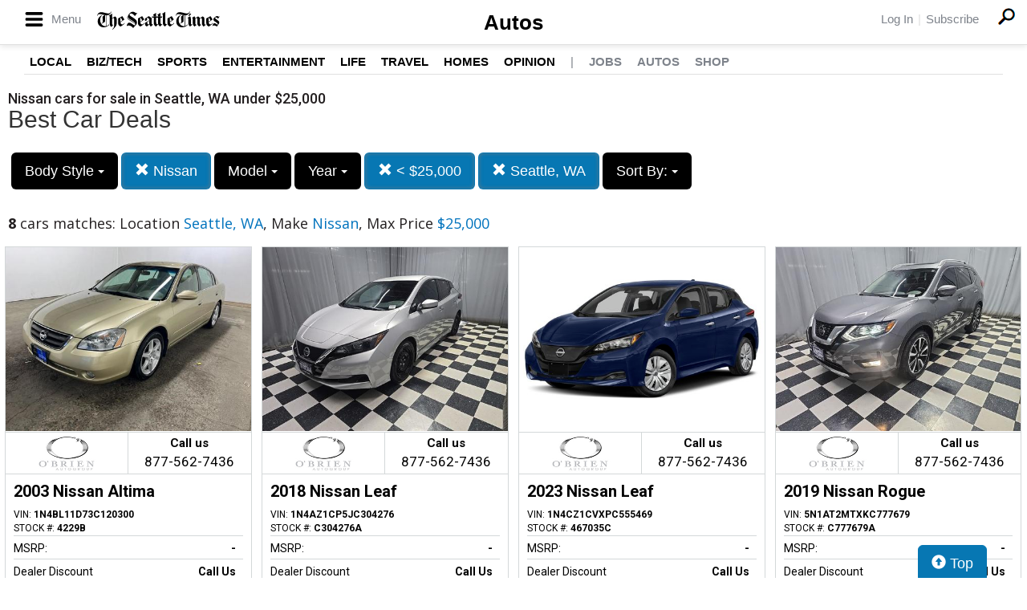

--- FILE ---
content_type: text/html; charset=UTF-8
request_url: https://autos.seattletimes.com/search?location=Seattle%2C+WA&sf_make=Nissan&max_price=25000
body_size: 9601
content:
<!doctype html>
<html lang="en">
<head>
<meta http-equiv="Content-Type" content="text/html; charset=utf-8" />
<title>Nissan cars for sale in Seattle, WA under $25,000</title>
<meta name="description" content="Schedule Your Test Drive Today! Location Seattle, WA,  Make Nissan,  Max Price $25,000">
<meta name="viewport" content="width=device-width, initial-scale=1, maximum-scale=5, user-scalable=yes">
<meta name="format-detection" content="telephone=yes">


<script src="https://ajax.googleapis.com/ajax/libs/jquery/3.5.1/jquery.min.js"></script>


<!-- Latest compiled and minified CSS -->
<link rel="stylesheet" href="https://stackpath.bootstrapcdn.com/bootstrap/3.4.1/css/bootstrap.min.css" integrity="sha384-HSMxcRTRxnN+Bdg0JdbxYKrThecOKuH5zCYotlSAcp1+c8xmyTe9GYg1l9a69psu" crossorigin="anonymous"   media="all">



<!-- Latest compiled and minified JavaScript -->
<script src="https://stackpath.bootstrapcdn.com/bootstrap/3.4.1/js/bootstrap.min.js" integrity="sha384-aJ21OjlMXNL5UyIl/XNwTMqvzeRMZH2w8c5cRVpzpU8Y5bApTppSuUkhZXN0VxHd" crossorigin="anonymous" async></script>

<link href="https://fonts.googleapis.com/css?family=Nunito:800|Open+Sans:500,600,700,800,800i,normal|Roboto:300,400,700,900" rel="stylesheet"  media="all"> 
	<link href='https://fonts.googleapis.com/css?family=Roboto:400,300,100,500,700,900' rel='stylesheet' type='text/css'>
	<link href='https://fonts.googleapis.com/css?family=Open Sans:400,600,700,800' rel='stylesheet' type='text/css'>
	
<!--
<link href="layout.css" rel="stylesheet"> 
--->



<link type='text/css' rel='stylesheet' href='/custom/seattletimes/icomoon/style.css?v=1584'>
<link type='text/css' rel='stylesheet' href='/custom/seattletimes/seattletimes.css?v=1584'>


<link rel="stylesheet" type="text/css" href="/fledit/get/website/31.css?minify=1&webp=1&56232" media="all">
<script type="text/javascript">


var et_url = 'https://analytics-prd.aws.wehaa.net/api/v1/trackings';
var trk_domain = "autos.seattletimes.com";
var trk_source = "website";
var trk_group = "default";

function et_send(data){
    var xhr = new XMLHttpRequest();
    //xhr.withCredentials = true;
    xhr.addEventListener("readystatechange", function () {
      if (this.readyState === this.DONE) {
        //console.log(this.responseText);
      }
    });
    xhr.open("POST", et_url);
    xhr.setRequestHeader("content-type", "application/json");
    xhr.setRequestHeader("x-tenant", 'ua-103608810-1');
    //xhr.setRequestHeader("auth", et_token);
    xhr.setRequestHeader("x-cat", 'dealers');
    xhr.send(data);

}



</script>


<script type="text/javascript">
    /*begin elastic tracking*/
    var data_send = {         trk_group: trk_group    };
    var tracking_data = JSON.stringify({ "action": "pageview", "category": 'search',  "value": 1, "domain": trk_domain, "source": trk_source, "label": data_send });
    et_send(tracking_data);
    /*end elastic tracking*/
</script>
</head>

<body class="search-grid-container">

	<a class="skip-to-content-link" href="#nav_bar">skip to content</a>
<header class="global-header standard" style="margin-bottom: 0px;">
	<div class="global-header-top">
		<div class="wrapper">
			<div class="main-nav">
				<div class="main-nav-header">
					<a class="menu-button" href="#" alt="Menu">
						<i class="icon-menu"></i>
						<span class="menu-label">Menu</span>
					</a>
					<a href="http://www.seattletimes.com" class="header-wordmark" title="The Seattle Times" alt="Seattle News"></a>
				</div>
				<nav class="popup main-nav-body">
					<div class="main-nav-header highlighted">
						<a class="menu-button" href="#">
							<i class="icon-x"></i>
						</a>
						<a href="http://www.seattletimes.com" class="header-wordmark white" title="The Seattle Times" alt="Seattle News"></a>
					</div>
					<div class="main-nav-container" style="max-height: 938px;">
						<ul id="menu-hamburger-accordion-menu" class="nav-accordion desktop configured">
							<li id="menu-item-9817233" class="menu-item menu-item-type-taxonomy menu-item-object-section menu-item-has-children menu-item-9817233" data-sub-menu-height="266">
								<a href="http://www.seattletimes.com/seattle-news/">Local News</a><span class="sub-menu-toggle"></span>
								<ul class="sub-menu">
									<li id="menu-item-9817255" class="menu-item menu-item-type-taxonomy menu-item-object-section menu-item-9817255"><a href="http://www.seattletimes.com/seattle-news/transportation/">Transportation</a></li>
									<li id="menu-item-9818656" class="menu-item menu-item-type-taxonomy menu-item-object-section menu-item-9818656"><a href="http://www.seattletimes.com/seattle-news/crime/">Crime</a></li>
									<li id="menu-item-9817246" class="menu-item menu-item-type-taxonomy menu-item-object-section menu-item-9817246"><a href="http://www.seattletimes.com/seattle-news/politics/">Local Politics</a></li>
									<li id="menu-item-9818658" class="menu-item menu-item-type-taxonomy menu-item-object-section menu-item-9818658"><a href="http://www.seattletimes.com/seattle-news/education/">Education</a></li>
									<li id="menu-item-9818657" class="menu-item menu-item-type-taxonomy menu-item-object-section menu-item-9818657"><a href="http://www.seattletimes.com/seattle-news/eastside/">Eastside</a></li>
									<li id="menu-item-9818659" class="menu-item menu-item-type-taxonomy menu-item-object-section menu-item-9818659"><a href="http://www.seattletimes.com/seattle-news/health/">Health</a></li>
									<li id="menu-item-9876206" class="menu-item menu-item-type-taxonomy menu-item-object-section menu-item-9876206"><a href="http://www.seattletimes.com/seattle-news/data/">Data</a></li>
									<li id="menu-item-9876218" class="menu-item menu-item-type-taxonomy menu-item-object-section menu-item-9876218"><a href="http://www.seattletimes.com/seattle-news/northwest/">Northwest</a></li>
									<li id="menu-item-9876219" class="menu-item menu-item-type-taxonomy menu-item-object-section menu-item-9876219"><a href="http://www.seattletimes.com/seattle-news/times-watchdog/">Times Watchdog</a></li>
								</ul>
							</li>
							<li id="menu-item-9817234" class="menu-item menu-item-type-taxonomy menu-item-object-section menu-item-has-children menu-item-9817234" data-sub-menu-height="150">
								<a href="http://www.seattletimes.com/business/">Business & Tech</a><span class="sub-menu-toggle"></span>
								<ul class="sub-menu">
									<li id="menu-item-9818664" class="menu-item menu-item-type-taxonomy menu-item-object-section menu-item-9818664"><a href="http://www.seattletimes.com/business/boeing-aerospace/">Boeing & Aerospace</a></li>
									<li id="menu-item-9876204" class="menu-item menu-item-type-taxonomy menu-item-object-section menu-item-9876204"><a href="http://www.seattletimes.com/business/amazon/">Amazon</a></li>
									<li id="menu-item-9818666" class="menu-item menu-item-type-taxonomy menu-item-object-section menu-item-9818666"><a href="http://www.seattletimes.com/business/microsoft/">Microsoft</a></li>
									<li id="menu-item-9818662" class="menu-item menu-item-type-taxonomy menu-item-object-section menu-item-9818662"><a href="http://www.seattletimes.com/business/technology/">Technology</a></li>
									<li id="menu-item-9818665" class="menu-item menu-item-type-taxonomy menu-item-object-section menu-item-9818665"><a href="http://www.seattletimes.com/business/economy/">Economy</a></li>
								</ul>
							</li>
							<li id="menu-item-9817235" class="menu-item menu-item-type-taxonomy menu-item-object-section menu-item-has-children menu-item-9817235" data-sub-menu-height="92">
								<a href="http://www.seattletimes.com/nation-world/">Nation & World</a><span class="sub-menu-toggle"></span>
								<ul class="sub-menu">
									<li id="menu-item-9876207" class="menu-item menu-item-type-taxonomy menu-item-object-section menu-item-9876207"><a href="http://www.seattletimes.com/nation-world/nation-politics/">Nation & World Politics</a></li>
									<li id="menu-item-9876208" class="menu-item menu-item-type-taxonomy menu-item-object-section menu-item-9876208"><a href="http://www.seattletimes.com/nation-world/oddities/">Oddities</a></li>
									<li id="menu-item-9893341" class="menu-item menu-item-type-custom menu-item-object-custom menu-item-9893341"><a href="http://www.seattletimes.com/tag/photos-of-the-day/">Photos of the Day</a></li>
								</ul>
							</li>
							<li id="menu-item-9817237" class="menu-item menu-item-type-taxonomy menu-item-object-section menu-item-has-children menu-item-9817237" data-sub-menu-height="266">
								<a href="http://www.seattletimes.com/sports/">Sports</a><span class="sub-menu-toggle"></span>
								<ul class="sub-menu">
									<li id="menu-item-9817253" class="menu-item menu-item-type-taxonomy menu-item-object-section menu-item-9817253"><a href="http://www.seattletimes.com/sports/seahawks/">Seahawks</a></li>
									<li id="menu-item-9817251" class="menu-item menu-item-type-taxonomy menu-item-object-section menu-item-9817251"><a href="http://www.seattletimes.com/sports/uw-huskies/">Huskies</a></li>
									<li id="menu-item-9817250" class="menu-item menu-item-type-taxonomy menu-item-object-section menu-item-9817250"><a href="http://www.seattletimes.com/sports/wsu-cougars/">Cougars</a></li>
									<li id="menu-item-9817252" class="menu-item menu-item-type-taxonomy menu-item-object-section menu-item-9817252"><a href="http://www.seattletimes.com/sports/mariners/">Mariners</a></li>
									<li id="menu-item-9817254" class="menu-item menu-item-type-taxonomy menu-item-object-section menu-item-9817254"><a href="http://www.seattletimes.com/sports/sounders/">Sounders</a></li>
									<li id="menu-item-9817279" class="menu-item menu-item-type-taxonomy menu-item-object-section menu-item-9817279"><a href="http://www.seattletimes.com/sports/storm/">Storm</a></li>
									<li id="menu-item-9817280" class="menu-item menu-item-type-taxonomy menu-item-object-section menu-item-9817280"><a href="http://www.seattletimes.com/sports/high-school/">High School Sports</a></li>
									<li id="menu-item-9921458" class="menu-item menu-item-type-custom menu-item-object-custom menu-item-9921458"><a href="http://forums.seattletimes.com/forums/?from=stnv2">Forums</a></li>
									<li id="menu-item-9921459" class="menu-item menu-item-type-custom menu-item-object-custom menu-item-9921459"><a href="http://www.seattletimes.com/sports/sports-on-tv-radio-2/">On TV/Radio</a></li>
								</ul>
							</li>
							<li id="menu-item-9817238" class="menu-item menu-item-type-taxonomy menu-item-object-section menu-item-has-children menu-item-9817238" data-sub-menu-height="237">
								<a href="http://www.seattletimes.com/entertainment/">Entertainment</a><span class="sub-menu-toggle"></span>
								<ul class="sub-menu">
									<li id="menu-item-9818621" class="menu-item menu-item-type-taxonomy menu-item-object-section menu-item-9818621"><a href="http://www.seattletimes.com/entertainment/movies/">Movies</a></li>
									<li id="menu-item-9818619" class="menu-item menu-item-type-taxonomy menu-item-object-section menu-item-9818619"><a href="http://www.seattletimes.com/entertainment/books/">Books</a></li>
									<li id="menu-item-9818616" class="menu-item menu-item-type-taxonomy menu-item-object-section menu-item-9818616"><a href="http://www.seattletimes.com/entertainment/music/">Music</a></li>
									<li id="menu-item-9818617" class="menu-item menu-item-type-taxonomy menu-item-object-section menu-item-9818617"><a href="http://www.seattletimes.com/entertainment/theater/">Theater</a></li>
									<li id="menu-item-9818620" class="menu-item menu-item-type-taxonomy menu-item-object-section menu-item-9818620"><a href="http://www.seattletimes.com/entertainment/classical-music/">Classical Music</a></li>
									<li id="menu-item-9876209" class="menu-item menu-item-type-taxonomy menu-item-object-section menu-item-9876209"><a href="http://www.seattletimes.com/entertainment/tv/">Television</a></li>
									<li id="menu-item-9817277" class="menu-item menu-item-type-custom menu-item-object-custom menu-item-9817277"><a href="http://old.seattletimes.com/comicsgames/">Comics & Games</a></li>
									<li id="menu-item-9818622" class="menu-item menu-item-type-custom menu-item-object-custom menu-item-9818622"><a href="http://old.seattletimes.com/html/horoscopes/">Horoscopes</a></li>
								</ul>
							</li>
							<li id="menu-item-9817239" class="menu-item menu-item-type-taxonomy menu-item-object-section menu-item-has-children menu-item-9817239" data-sub-menu-height="150">
								<a href="http://www.seattletimes.com/life/">Life</a><span class="sub-menu-toggle"></span>
								<ul class="sub-menu">
									<li id="menu-item-9818643" class="menu-item menu-item-type-taxonomy menu-item-object-section menu-item-9818643"><a href="http://www.seattletimes.com/life/food-drink/">Food & Drink</a></li>
									<li id="menu-item-9818653" class="menu-item menu-item-type-taxonomy menu-item-object-section menu-item-9818653"><a href="http://www.seattletimes.com/life/travel/">Travel & Outdoors</a></li>
									<li id="menu-item-9818654" class="menu-item menu-item-type-taxonomy menu-item-object-section menu-item-9818654"><a href="http://www.seattletimes.com/life/wellness/">Wellness</a></li>
									<li id="menu-item-9876210" class="menu-item menu-item-type-taxonomy menu-item-object-section menu-item-9876210"><a href="http://www.seattletimes.com/life/pets/">Pets</a></li>
									<li id="menu-item-9818655" class="menu-item menu-item-type-taxonomy menu-item-object-category menu-item-9818655"><a href="http://www.seattletimes.com/category/rant-and-rave/">Rant & Rave</a></li>
								</ul>
							</li>
							<li id="menu-item-9818651" class="menu-item menu-item-type-taxonomy menu-item-object-section menu-item-9818651"><a href="http://www.seattletimes.com/pacific-nw-magazine/">Pacific NW Magazine</a></li>
							<li id="menu-item-9817269" class="menu-item menu-item-type-custom menu-item-object-custom menu-item-9817269"><a href="http://www.seattletimes.com/homes-real-estate">Homes & Real Estate</a></li>
							<li id="menu-item-9817240" class="menu-item menu-item-type-taxonomy menu-item-object-section menu-item-has-children menu-item-9817240" data-sub-menu-height="63">
								<a href="http://www.seattletimes.com/opinion/">Opinion</a><span class="sub-menu-toggle"></span>
								<ul class="sub-menu">
									<li id="menu-item-9817247" class="menu-item menu-item-type-taxonomy menu-item-object-section menu-item-9817247"><a href="http://www.seattletimes.com/opinion/editorials/">Editorials</a></li>
									<li id="menu-item-9817248" class="menu-item menu-item-type-taxonomy menu-item-object-section menu-item-9817248"><a href="http://www.seattletimes.com/opinion/letters-to-the-editor/">Letters to the Editor</a></li>
								</ul>
							</li>
							<li id="menu-item-9817242" class="menu-item menu-item-type-taxonomy menu-item-object-section menu-item-9817242"><a href="http://www.seattletimes.com/photo-video/">Photo & Video</a></li>
							<li id="menu-item-9817274" class="menu-item menu-item-type-custom menu-item-object-custom menu-item-9817274"><a href="http://www.legacy.com/obituaries/seattletimes/#_ga=1.72389267.1837675783.1379017650">Obituaries</a></li>
							<li id="menu-item-9817256" class="text-gray menu-item menu-item-type-custom menu-item-object-custom menu-item-9817256"><a href="http://jobs.seattletimes.com/">Jobs</a></li>
							<li id="menu-item-9817258" class="text-gray menu-item menu-item-type-custom menu-item-object-custom menu-item-9817258"><a href="http://www.seattletimes.com/nwshowcase/">Shop</a></li>
							<li id="menu-item-9817271" class="text-gray menu-item menu-item-type-custom menu-item-object-custom menu-item-9817271"><a href="/">Autos</a></li>
						</ul>
						<div class="main-nav-separator"></div>
						<div id="hamburger-ad-desktop"><div id="div-gpt-ad-promo-nav" class="dfp-ad dfp-promo-nav"></div></div>
						<ul class="hamburger-login-nav main-nav-list">
							<li><a href="https://secure.seattletimes.com/accountcenter/" class=" st-return">Log In</a></li>
							<li><a href="http://www.seattletimes.com/help/">Help</a></li>
							<li class="subscribe"><a href="http://www.seattletimes.com/subscribe/signup/">Subscribe</a></li>
							<li>
								<a href="http://www.seattletimes.com/contact/">Contact</a>
							</li>
						</ul>
						<div id="hamburger-ad-mobile"></div>
					</div>
				</nav>
			</div>
			<nav class="header-utils">
				<ul>
					<li class="login"><a href="https://secure.seattletimes.com/accountcenter/" class="st-return">Log In</a></li>
					<li class="subscribe"><a href="http://www.seattletimes.com/subscribe/signup/" class="st-return">Subscribe</a></li>
				</ul>
			</nav>
			<a class="header-search-icon global-search-button" href="http://www.seattletimes.com/search/"><i class="icon-search large"></i></a>
		</div>
		<div class="secondary-nav">
			<a href="/" class="section-title">Autos</a>
		</div>
	</div>
	<nav class="section-nav">
		<div class="wrapper">
			<ul id="menu-home-navbar" class="primary-navigation">
				<li id="menu-item-41596" class="menu-item menu-item-type-taxonomy menu-item-object-section menu-item-41596"><a title="Seattle News" href="http://www.seattletimes.com/seattle-news/">Local</a></li>
				<li id="menu-item-41597" class="menu-item menu-item-type-taxonomy menu-item-object-section menu-item-41597"><a title="Seattle Business" href="http://www.seattletimes.com/business/">Biz/Tech</a></li>
				<li id="menu-item-41598" class="menu-item menu-item-type-taxonomy menu-item-object-section menu-item-41598"><a title="Seattle Sports" href="http://www.seattletimes.com/sports/">Sports</a></li>
				<li id="menu-item-41600" class="menu-item menu-item-type-taxonomy menu-item-object-section menu-item-41600"><a title="Seattle Entertainment" href="http://www.seattletimes.com/entertainment/">Entertainment</a></li>
				<li id="menu-item-41601" class="menu-item menu-item-type-taxonomy menu-item-object-section menu-item-41601"><a title="Seattle Life" href="http://www.seattletimes.com/life/">Life</a></li>
				<li id="menu-item-9595840" class="menu-item menu-item-type-taxonomy menu-item-object-section menu-item-9595840"><a href="http://www.seattletimes.com/life/travel/">Travel</a></li>
				<li id="menu-item-9717308" class="menu-item menu-item-type-taxonomy menu-item-object-section menu-item-9717308"><a href="http://www.seattletimes.com/homes-real-estate/">Homes</a></li>
				<li id="menu-item-42489" class="menu-item menu-item-type-taxonomy menu-item-object-section menu-item-42489"><a title="Seattle Opinion" href="http://www.seattletimes.com/opinion/">Opinion</a></li>
				<li id="menu-item-9805207" class="menu-item menu-item-type-separator menu-item-object-custom menu-item-9805207"><a>|</a></li>
				<li id="menu-item-42648" class="menu-item menu-item-type-custom menu-item-object-custom menu-item-42648"><a href="http://jobs.seattletimes.com">Jobs</a></li>
				<li id="menu-item-9756150" class="menu-item menu-item-type-custom menu-item-object-custom menu-item-9756150"><a href="http://autos.seattletimes.com/">Autos</a></li>
				<li id="menu-item-42651" class="menu-item menu-item-type-custom menu-item-object-custom menu-item-42651"><a href="http://www.seattletimes.com/nwshowcase/">Shop</a></li>
			</ul>
		</div>
	</nav>

	<div class="secondary-nav-mobile">
		<div class="wrapper">
			<a href="/" class="section-title section-nav-button">Autos</a>
			<nav class="header-utils">
				<ul>
					<li class="login"><a href="https://secure.seattletimes.com/accountcenter/" class="st-return">Log In</a></li>
					<li class="subscribe"><a href="http://www.seattletimes.com/subscribe/signup/" class="st-return">Subscribe</a></li>
				</ul>
			</nav>
		</div>
	</div>

</header>


<script type="text/javascript">
	

		$('.menu-button').click(function (e) {
		e.preventDefault();
		$('.popup.main-nav-body').toggleClass('open')
	});
</script>





<div id="main_logo_bar">
		<a href="/" class="logo " title="home">
		&nbsp;
	</a>
</div>

<div class="search-grid-container-all main_content_width">
	
<!--------------- ----------------->


<div class="search-grid-container-header">

	<div class="main_content_width">
		<div id="h1_area" class="">

			<div id="the_h1"><h1>Nissan cars for sale in Seattle, WA under $25,000</h1></div>
			<span id="the_h2"><h2>Best Car Deals</h2></span>

		</div>
	</div>

	

	<div class="" id="nav_bar">
	
<div id="navtop" style="width: 100%" class="main_content_width">
	<nav>

		<div class="btn-group" role="group" style="margin-top: 5px;">
			<button type="button" class="btn btn-default active" aria-expanded="false" id="btn_filter_by">Search Now!	</button>
		</div>


						<div class="btn-group" role="group" style="margin-top: 5px;">
							<button type="button" class="btn btn-default dropdown-toggle" data-toggle="dropdown" aria-haspopup="true" aria-expanded="false" id="drop_sf_bodyStyle">
							Body Style
							<span class="caret"></span>
							</button>
							<ul class="dropdown-menu dropdown-menu-center" id="menu_sf_bodyStyle">
				<li><a href="./search?location=Seattle%2C+WA&sf_make=Nissan&max_price=25000&sf_bodyStyle=Hatchbacks" onclick="return loadCarList(this.href);">Hatchbacks (2)</a></li><li><a href="./search?location=Seattle%2C+WA&sf_make=Nissan&max_price=25000&sf_bodyStyle=SUVs" onclick="return loadCarList(this.href);">SUVs (3)</a></li><li><a href="./search?location=Seattle%2C+WA&sf_make=Nissan&max_price=25000&sf_bodyStyle=Sedans" onclick="return loadCarList(this.href);">Sedans (3)</a></li> </ul></div>

					<div class="btn-group" role="group" style="margin-top: 5px;">
						<a href="./search?location=Seattle%2C+WA&max_price=25000" onclick="return loadCarList(this.href);" type="button" class="btn btn-default dropdown-toggle active">
						<span class="glyphicon glyphicon-remove"></span> 
						Nissan
			
						</a>
						</div>
			

						<div class="btn-group" role="group" style="margin-top: 5px;">
							<button type="button" class="btn btn-default dropdown-toggle" data-toggle="dropdown" aria-haspopup="true" aria-expanded="false" id="drop_sf_model">
							Model
							<span class="caret"></span>
							</button>
							<ul class="dropdown-menu dropdown-menu-center" id="menu_sf_model">
				<li><a href="./search?location=Seattle%2C+WA&sf_make=Nissan&max_price=25000&sf_model=Rogue" onclick="return loadCarList(this.href);">Rogue (2)</a></li><li><a href="./search?location=Seattle%2C+WA&sf_make=Nissan&max_price=25000&sf_model=Leaf" onclick="return loadCarList(this.href);">Leaf (2)</a></li><li><a href="./search?location=Seattle%2C+WA&sf_make=Nissan&max_price=25000&sf_model=Versa+Sdn" onclick="return loadCarList(this.href);">Versa Sdn (2)</a></li><li><a href="./search?location=Seattle%2C+WA&sf_make=Nissan&max_price=25000&sf_model=Altima" onclick="return loadCarList(this.href);">Altima (1)</a></li><li><a href="./search?location=Seattle%2C+WA&sf_make=Nissan&max_price=25000&sf_model=Murano" onclick="return loadCarList(this.href);">Murano (1)</a></li> </ul></div>


						<div class="btn-group" role="group" style="margin-top: 5px;">
							<button type="button" class="btn btn-default dropdown-toggle" data-toggle="dropdown" aria-haspopup="true" aria-expanded="false" id="drop_sf_year">
							Year
							<span class="caret"></span>
							</button>
							<ul class="dropdown-menu dropdown-menu-center" id="menu_sf_year">
				<li><a href="./search?location=Seattle%2C+WA&sf_make=Nissan&max_price=25000&sf_year=2023" onclick="return loadCarList(this.href);">2023 (2)</a></li><li><a href="./search?location=Seattle%2C+WA&sf_make=Nissan&max_price=25000&sf_year=2021" onclick="return loadCarList(this.href);">2021 (2)</a></li><li><a href="./search?location=Seattle%2C+WA&sf_make=Nissan&max_price=25000&sf_year=2020" onclick="return loadCarList(this.href);">2020 (1)</a></li><li><a href="./search?location=Seattle%2C+WA&sf_make=Nissan&max_price=25000&sf_year=2019" onclick="return loadCarList(this.href);">2019 (1)</a></li><li><a href="./search?location=Seattle%2C+WA&sf_make=Nissan&max_price=25000&sf_year=2018" onclick="return loadCarList(this.href);">2018 (1)</a></li><li><a href="./search?location=Seattle%2C+WA&sf_make=Nissan&max_price=25000&sf_year=2003" onclick="return loadCarList(this.href);">2003 (1)</a></li> </ul></div>


					<div class="btn-group" role="group" style="margin-top: 5px;">
						<a href="./search?location=Seattle%2C+WA&sf_make=Nissan&" onclick="return loadCarList(this.href);" type="button" class="btn btn-default dropdown-toggle active">
						<span class="glyphicon glyphicon-remove"></span> 
						&lt;  $25,000
			
						</a>
						</div>
			

					<div class="btn-group" role="group" style="margin-top: 5px;">
						<a href="./search?&sf_make=Nissan&max_price=25000" onclick="return loadCarList(this.href);" type="button" class="btn btn-default dropdown-toggle active">
						<span class="glyphicon glyphicon-remove"></span> 
						Seattle, WA
			
						</a>
						</div>
			


					<div class="btn-group" role="group" style="margin-top: 5px;">
						<button type="button" class="btn btn-default dropdown-toggle" data-toggle="dropdown" aria-haspopup="true" aria-expanded="false" id="drop_sort">
						Sort By: <b></b>
						<span class="caret"></span>
						</button>
						<ul class="dropdown-menu dropdown-menu-center" id="menu_sort">
			<li><a href="./search?location=Seattle%2C+WA&sf_make=Nissan&max_price=25000&sort=priceDesc" onclick="return loadCarList(this.href);" rel="nofollow">Highest Price</a></li><li><a href="./search?location=Seattle%2C+WA&sf_make=Nissan&max_price=25000&sort=priceAsc" onclick="return loadCarList(this.href);" rel="nofollow">Lowest Price</a></li><li><a href="./search?location=Seattle%2C+WA&sf_make=Nissan&max_price=25000&sort=discountDesc" onclick="return loadCarList(this.href);" rel="nofollow">Highest Discount</a></li><li><a href="./search?location=Seattle%2C+WA&sf_make=Nissan&max_price=25000&sort=monthDesc" onclick="return loadCarList(this.href);" rel="nofollow">$ / Month Desc</a></li><li><a href="./search?location=Seattle%2C+WA&sf_make=Nissan&max_price=25000&sort=monthAsc" onclick="return loadCarList(this.href);" rel="nofollow">$ / Month Asc</a></li> </ul></div>

		<input type="hidden" id="current_page" value="1" /><input type="hidden" id="filter_ctype" value="" /><input type="hidden" id="filter_location" value="Seattle, WA" /><input type="hidden" id="filter_sf_year" value="" /><input type="hidden" id="filter_sf_bodyStyle" value="" /><input type="hidden" id="filter_sf_make" value="Nissan" /><input type="hidden" id="filter_sf_model" value="" /><input type="hidden" id="filter_author_id" value="" /><input type="hidden" id="filter_sf_fuel_type" value="" /><input type="hidden" id="filter_max_price" value="25000" /><input type="hidden" id="filter_sort" value="dealerPriorityDesc" />

	</nav>
</div>
	</div><!-- /.container-fluid -->

	
</div>
<!---------------- ---------------->

<div class="main_content_width">
	<div id="cars_content">
		<div id="cars_num_info" ><p><span>8</span> cars matches: Location <b>Seattle, WA</b>,  Make <b>Nissan</b>,  Max Price <b>$25,000</b></p></div>
		
		<div id="car_list">
			<div class="cars-grid-list">
				<div class="car-grid dealer535" data-article-id="5224132" data-dealer-id="535" data-section-id="1061">
<a href="https://autos.seattletimes.com/go.php?dealer_id=535&article_id=5224132&ga_id=UA-103608810-1&source=website&url=https%3A%2F%2Fwww.obrienautogroup.com%2Fused%2FNissan%2F2003-Nissan-Altima-1bc6ba94ac182ac7cb1327f0ffb9144e.htm%3Futm_source%3DSeattleTimes%26utm_medium%3DOnline%26utm_campaign%3DSeattleTimesAutos%26utm_content%3DWPC%2C1.pid%2C0.did%2C535.didb%2C535.aid%2C5224132.sid%2C0.gap%2C103608810_1.xso%2Cwebsite&vh=fca10d68eae0fd37e0bf920f428535bfa8fdf468" target="_blank" class="track-car-clk" rel="nofollow">
	<div class="car-img-container">

			<img src="https://cars-static.wehaacdn.com/autoevents-aws-wehaa-net/web/images/img.52038458.480x0.0.jpg" class="img-responsive main-image"  onerror="if (this.src != '/web/css/themes/default/imgs/default-photo.png') this.src = '/event/nopicture.jpg';" alt="2003 Nissan Altima." >
	</div>
			<div class="logo-phone ">
				<div class="logo">
					<img src="https://cars-static.wehaacdn.com/autoevents-aws-wehaa-net/web/images/img.3506311.jpg" class="img-responsive dealer-logo" alt="O'brien Auto Group - Used">
				</div>
				<div class="phone_c">
					Call us<br>
					<div class="phone">877-562-7436</div>
				</div>
			</div>
			<div class="data-pad">
				<div class="flexc">
					<div class="title">2003 Nissan Altima</div>
				</div>

				<div class="car-vin-stock">
					<div class="sf_vin">VIN: <b>1N4BL11D73C120300</b></div>
					<div class="sf_stock">STOCK #: <b>4229B</b></div>
				</div>

				<div class="msrp_price_txt no_discount" > 
					<div class="price_label">
						MSRP:
					</div>
					<div class="price">
						-&nbsp;&nbsp;&nbsp;
					</div>
				</div>

				<div class="discount_txt no_discount" > 
					<div class="price_label">
						Dealer Discount
					</div>
					<div class="price">
						Call Us&nbsp;&nbsp;&nbsp;
					</div>
				</div>

				<div class="discount_txt" style="display:none"> 
					<div class="price_label">
						&nbsp;&nbsp;&nbsp;Phone
					</div>
					<div class="price">
						-&nbsp;&nbsp;&nbsp;
					</div>
				</div>

			</div>
				<div class="price_txt">
					<div class="price_label">
						<span>CLICK HERE</span>
					</div>
					<div class="price">
						$5,888
					</div>
				</div>
</a>
</div><div class="car-grid dealer535" data-article-id="5228604" data-dealer-id="535" data-section-id="1061">
<a href="https://autos.seattletimes.com/go.php?dealer_id=535&article_id=5228604&ga_id=UA-103608810-1&source=website&url=https%3A%2F%2Fwww.obrienautogroup.com%2Fused%2FNissan%2F2018-Nissan-Leaf-64da974aac181209c8a7ba7daef4212c.htm%3Futm_source%3DSeattleTimes%26utm_medium%3DOnline%26utm_campaign%3DSeattleTimesAutos%26utm_content%3DWPC%2C1.pid%2C0.did%2C535.didb%2C535.aid%2C5228604.sid%2C0.gap%2C103608810_1.xso%2Cwebsite&vh=2893a6b6f046b16a3957b03916ddcd9ae8c807f0" target="_blank" class="track-car-clk" rel="nofollow">
	<div class="car-img-container">

			<img src="https://cars-static.wehaacdn.com/autoevents-aws-wehaa-net/web/images/img.52038475.480x0.0.jpg" class="img-responsive main-image"  onerror="if (this.src != '/web/css/themes/default/imgs/default-photo.png') this.src = '/event/nopicture.jpg';" alt="2018 Nissan Leaf." >
	</div>
			<div class="logo-phone ">
				<div class="logo">
					<img src="https://cars-static.wehaacdn.com/autoevents-aws-wehaa-net/web/images/img.3506311.jpg" class="img-responsive dealer-logo" alt="O'brien Auto Group - Used">
				</div>
				<div class="phone_c">
					Call us<br>
					<div class="phone">877-562-7436</div>
				</div>
			</div>
			<div class="data-pad">
				<div class="flexc">
					<div class="title">2018 Nissan Leaf</div>
				</div>

				<div class="car-vin-stock">
					<div class="sf_vin">VIN: <b>1N4AZ1CP5JC304276</b></div>
					<div class="sf_stock">STOCK #: <b>C304276A</b></div>
				</div>

				<div class="msrp_price_txt no_discount" > 
					<div class="price_label">
						MSRP:
					</div>
					<div class="price">
						-&nbsp;&nbsp;&nbsp;
					</div>
				</div>

				<div class="discount_txt no_discount" > 
					<div class="price_label">
						Dealer Discount
					</div>
					<div class="price">
						Call Us&nbsp;&nbsp;&nbsp;
					</div>
				</div>

				<div class="discount_txt" style="display:none"> 
					<div class="price_label">
						&nbsp;&nbsp;&nbsp;Phone
					</div>
					<div class="price">
						-&nbsp;&nbsp;&nbsp;
					</div>
				</div>

			</div>
				<div class="price_txt">
					<div class="price_label">
						<span>CLICK HERE</span>
					</div>
					<div class="price">
						$10,995
					</div>
				</div>
</a>
</div><div class="car-grid dealer535" data-article-id="5230757" data-dealer-id="535" data-section-id="1061">
<a href="https://autos.seattletimes.com/go.php?dealer_id=535&article_id=5230757&ga_id=UA-103608810-1&source=website&url=https%3A%2F%2Fwww.obrienautogroup.com%2Fused%2FNissan%2F2023-Nissan-Leaf-88e2a04eac184b11c7199c412d7a0bb7.htm%3Futm_source%3DSeattleTimes%26utm_medium%3DOnline%26utm_campaign%3DSeattleTimesAutos%26utm_content%3DWPC%2C1.pid%2C0.did%2C535.didb%2C535.aid%2C5230757.sid%2C0.gap%2C103608810_1.xso%2Cwebsite&vh=2023599321e613abe5b7946b1fbf1c2cad9c32b9" target="_blank" class="track-car-clk" rel="nofollow">
	<div class="car-img-container">

			<img src="https://cars-static.wehaacdn.com/autoevents-aws-wehaa-net/web/images/img.52038504.480x0.0.jpg" class="img-responsive main-image"  onerror="if (this.src != '/web/css/themes/default/imgs/default-photo.png') this.src = '/event/nopicture.jpg';" alt="2023 Nissan Leaf." >
	</div>
			<div class="logo-phone ">
				<div class="logo">
					<img src="https://cars-static.wehaacdn.com/autoevents-aws-wehaa-net/web/images/img.3506311.jpg" class="img-responsive dealer-logo" alt="O'brien Auto Group - Used">
				</div>
				<div class="phone_c">
					Call us<br>
					<div class="phone">877-562-7436</div>
				</div>
			</div>
			<div class="data-pad">
				<div class="flexc">
					<div class="title">2023 Nissan Leaf</div>
				</div>

				<div class="car-vin-stock">
					<div class="sf_vin">VIN: <b>1N4CZ1CVXPC555469</b></div>
					<div class="sf_stock">STOCK #: <b>467035C</b></div>
				</div>

				<div class="msrp_price_txt no_discount" > 
					<div class="price_label">
						MSRP:
					</div>
					<div class="price">
						-&nbsp;&nbsp;&nbsp;
					</div>
				</div>

				<div class="discount_txt no_discount" > 
					<div class="price_label">
						Dealer Discount
					</div>
					<div class="price">
						Call Us&nbsp;&nbsp;&nbsp;
					</div>
				</div>

				<div class="discount_txt" style="display:none"> 
					<div class="price_label">
						&nbsp;&nbsp;&nbsp;Phone
					</div>
					<div class="price">
						-&nbsp;&nbsp;&nbsp;
					</div>
				</div>

			</div>
				<div class="price_txt">
					<div class="price_label">
						<span>CLICK HERE</span>
					</div>
					<div class="price">
						$14,925
					</div>
				</div>
</a>
</div><div class="car-grid dealer535" data-article-id="5228613" data-dealer-id="535" data-section-id="1061">
<a href="https://autos.seattletimes.com/go.php?dealer_id=535&article_id=5228613&ga_id=UA-103608810-1&source=website&url=https%3A%2F%2Fwww.obrienautogroup.com%2Fused%2FNissan%2F2019-Nissan-Rogue-64da98bdac185c59230da80a63b59b17.htm%3Futm_source%3DSeattleTimes%26utm_medium%3DOnline%26utm_campaign%3DSeattleTimesAutos%26utm_content%3DWPC%2C1.pid%2C0.did%2C535.didb%2C535.aid%2C5228613.sid%2C0.gap%2C103608810_1.xso%2Cwebsite&vh=3c094d31470c3f35014f1e8c5bd1969ffecd5212" target="_blank" class="track-car-clk" rel="nofollow">
	<div class="car-img-container">

			<img src="https://cars-static.wehaacdn.com/autoevents-aws-wehaa-net/web/images/img.52038519.480x0.0.jpg" class="img-responsive main-image"  onerror="if (this.src != '/web/css/themes/default/imgs/default-photo.png') this.src = '/event/nopicture.jpg';" alt="2019 Nissan Rogue." >
	</div>
			<div class="logo-phone ">
				<div class="logo">
					<img src="https://cars-static.wehaacdn.com/autoevents-aws-wehaa-net/web/images/img.3506311.jpg" class="img-responsive dealer-logo" alt="O'brien Auto Group - Used">
				</div>
				<div class="phone_c">
					Call us<br>
					<div class="phone">877-562-7436</div>
				</div>
			</div>
			<div class="data-pad">
				<div class="flexc">
					<div class="title">2019 Nissan Rogue</div>
				</div>

				<div class="car-vin-stock">
					<div class="sf_vin">VIN: <b>5N1AT2MTXKC777679</b></div>
					<div class="sf_stock">STOCK #: <b>C777679A</b></div>
				</div>

				<div class="msrp_price_txt no_discount" > 
					<div class="price_label">
						MSRP:
					</div>
					<div class="price">
						-&nbsp;&nbsp;&nbsp;
					</div>
				</div>

				<div class="discount_txt no_discount" > 
					<div class="price_label">
						Dealer Discount
					</div>
					<div class="price">
						Call Us&nbsp;&nbsp;&nbsp;
					</div>
				</div>

				<div class="discount_txt" style="display:none"> 
					<div class="price_label">
						&nbsp;&nbsp;&nbsp;Phone
					</div>
					<div class="price">
						-&nbsp;&nbsp;&nbsp;
					</div>
				</div>

			</div>
				<div class="price_txt">
					<div class="price_label">
						<span>CLICK HERE</span>
					</div>
					<div class="price">
						$15,995
					</div>
				</div>
</a>
</div><div class="car-grid dealer535" data-article-id="5230229" data-dealer-id="535" data-section-id="1061">
<a href="https://autos.seattletimes.com/go.php?dealer_id=535&article_id=5230229&ga_id=UA-103608810-1&source=website&url=https%3A%2F%2Fwww.obrienautogroup.com%2Fused%2FNissan%2F2021-Nissan-Versa-7460b7a6ac181209c8a7ba7d426cf7ba.htm%3Futm_source%3DSeattleTimes%26utm_medium%3DOnline%26utm_campaign%3DSeattleTimesAutos%26utm_content%3DWPC%2C1.pid%2C0.did%2C535.didb%2C535.aid%2C5230229.sid%2C0.gap%2C103608810_1.xso%2Cwebsite&vh=7a82c3d24b8e0c26ebc0e717aa92793e3db23551" target="_blank" class="track-car-clk" rel="nofollow">
	<div class="car-img-container">

			<img src="https://cars-static.wehaacdn.com/autoevents-aws-wehaa-net/web/images/img.52038484.480x0.0.jpg" class="img-responsive main-image"  onerror="if (this.src != '/web/css/themes/default/imgs/default-photo.png') this.src = '/event/nopicture.jpg';" alt="2021 Nissan Versa Sdn." >
	</div>
			<div class="logo-phone ">
				<div class="logo">
					<img src="https://cars-static.wehaacdn.com/autoevents-aws-wehaa-net/web/images/img.3506311.jpg" class="img-responsive dealer-logo" alt="O'brien Auto Group - Used">
				</div>
				<div class="phone_c">
					Call us<br>
					<div class="phone">877-562-7436</div>
				</div>
			</div>
			<div class="data-pad">
				<div class="flexc">
					<div class="title">2021 Nissan Versa Sdn</div>
				</div>

				<div class="car-vin-stock">
					<div class="sf_vin">VIN: <b>3N1CN8EV5ML826193</b></div>
					<div class="sf_stock">STOCK #: <b>2625118A</b></div>
				</div>

				<div class="msrp_price_txt no_discount" > 
					<div class="price_label">
						MSRP:
					</div>
					<div class="price">
						-&nbsp;&nbsp;&nbsp;
					</div>
				</div>

				<div class="discount_txt no_discount" > 
					<div class="price_label">
						Dealer Discount
					</div>
					<div class="price">
						Call Us&nbsp;&nbsp;&nbsp;
					</div>
				</div>

				<div class="discount_txt" style="display:none"> 
					<div class="price_label">
						&nbsp;&nbsp;&nbsp;Phone
					</div>
					<div class="price">
						-&nbsp;&nbsp;&nbsp;
					</div>
				</div>

			</div>
				<div class="price_txt">
					<div class="price_label">
						<span>CLICK HERE</span>
					</div>
					<div class="price">
						$12,354
					</div>
				</div>
</a>
</div><div class="car-grid dealer535" data-article-id="5212225" data-dealer-id="535" data-section-id="1061">
<a href="https://autos.seattletimes.com/go.php?dealer_id=535&article_id=5212225&ga_id=UA-103608810-1&source=website&url=https%3A%2F%2Fwww.obrienautogroup.com%2Fused%2FNissan%2F2023-Nissan-Murano-b9c83caeac182c5f7e3913dd8a605746.htm%3Futm_source%3DSeattleTimes%26utm_medium%3DOnline%26utm_campaign%3DSeattleTimesAutos%26utm_content%3DWPC%2C1.pid%2C0.did%2C535.didb%2C535.aid%2C5212225.sid%2C0.gap%2C103608810_1.xso%2Cwebsite&vh=e4778cbc2ae761f8b00a0f037c112b2b999aea0c" target="_blank" class="track-car-clk" rel="nofollow">
	<div class="car-img-container">

			<img src="https://cars-static.wehaacdn.com/autoevents-aws-wehaa-net/web/images/img.52038654.480x0.0.jpg" class="img-responsive main-image"  onerror="if (this.src != '/web/css/themes/default/imgs/default-photo.png') this.src = '/event/nopicture.jpg';" alt="2023 Nissan Murano." >
	</div>
			<div class="logo-phone ">
				<div class="logo">
					<img src="https://cars-static.wehaacdn.com/autoevents-aws-wehaa-net/web/images/img.3506311.jpg" class="img-responsive dealer-logo" alt="O'brien Auto Group - Used">
				</div>
				<div class="phone_c">
					Call us<br>
					<div class="phone">877-562-7436</div>
				</div>
			</div>
			<div class="data-pad">
				<div class="flexc">
					<div class="title">2023 Nissan Murano</div>
				</div>

				<div class="car-vin-stock">
					<div class="sf_vin">VIN: <b>5N1AZ2CSXPC118533</b></div>
					<div class="sf_stock">STOCK #: <b>OB029</b></div>
				</div>

				<div class="msrp_price_txt no_discount" > 
					<div class="price_label">
						MSRP:
					</div>
					<div class="price">
						-&nbsp;&nbsp;&nbsp;
					</div>
				</div>

				<div class="discount_txt no_discount" > 
					<div class="price_label">
						Dealer Discount
					</div>
					<div class="price">
						Call Us&nbsp;&nbsp;&nbsp;
					</div>
				</div>

				<div class="discount_txt" style="display:none"> 
					<div class="price_label">
						&nbsp;&nbsp;&nbsp;Phone
					</div>
					<div class="price">
						-&nbsp;&nbsp;&nbsp;
					</div>
				</div>

			</div>
				<div class="price_txt">
					<div class="price_label">
						<span>CLICK HERE</span>
					</div>
					<div class="price">
						$24,888
					</div>
				</div>
</a>
</div><div class="car-grid dealer535" data-article-id="5212216" data-dealer-id="535" data-section-id="1061">
<a href="https://autos.seattletimes.com/go.php?dealer_id=535&article_id=5212216&ga_id=UA-103608810-1&source=website&url=https%3A%2F%2Fwww.obrienautogroup.com%2Fused%2FNissan%2F2020-Nissan-Rogue-b9c83ed2ac180483df3059a192a89e6a.htm%3Futm_source%3DSeattleTimes%26utm_medium%3DOnline%26utm_campaign%3DSeattleTimesAutos%26utm_content%3DWPC%2C1.pid%2C0.did%2C535.didb%2C535.aid%2C5212216.sid%2C0.gap%2C103608810_1.xso%2Cwebsite&vh=6e670cbf26e1f2e5161d4f224bc6358081d83a4d" target="_blank" class="track-car-clk" rel="nofollow">
	<div class="car-img-container">

			<img src="https://cars-static.wehaacdn.com/autoevents-aws-wehaa-net/web/images/img.52038514.480x0.0.jpg" class="img-responsive main-image"  onerror="if (this.src != '/web/css/themes/default/imgs/default-photo.png') this.src = '/event/nopicture.jpg';" alt="2020 Nissan Rogue." >
	</div>
			<div class="logo-phone ">
				<div class="logo">
					<img src="https://cars-static.wehaacdn.com/autoevents-aws-wehaa-net/web/images/img.3506311.jpg" class="img-responsive dealer-logo" alt="O'brien Auto Group - Used">
				</div>
				<div class="phone_c">
					Call us<br>
					<div class="phone">877-562-7436</div>
				</div>
			</div>
			<div class="data-pad">
				<div class="flexc">
					<div class="title">2020 Nissan Rogue</div>
				</div>

				<div class="car-vin-stock">
					<div class="sf_vin">VIN: <b>JN8AT2MV8LW113651</b></div>
					<div class="sf_stock">STOCK #: <b>OB030</b></div>
				</div>

				<div class="msrp_price_txt no_discount" > 
					<div class="price_label">
						MSRP:
					</div>
					<div class="price">
						-&nbsp;&nbsp;&nbsp;
					</div>
				</div>

				<div class="discount_txt no_discount" > 
					<div class="price_label">
						Dealer Discount
					</div>
					<div class="price">
						Call Us&nbsp;&nbsp;&nbsp;
					</div>
				</div>

				<div class="discount_txt" style="display:none"> 
					<div class="price_label">
						&nbsp;&nbsp;&nbsp;Phone
					</div>
					<div class="price">
						-&nbsp;&nbsp;&nbsp;
					</div>
				</div>

			</div>
				<div class="price_txt">
					<div class="price_label">
						<span>CLICK HERE</span>
					</div>
					<div class="price">
						$15,888
					</div>
				</div>
</a>
</div><div class="car-grid dealer535" data-article-id="5228405" data-dealer-id="535" data-section-id="1061">
<a href="https://autos.seattletimes.com/go.php?dealer_id=535&article_id=5228405&ga_id=UA-103608810-1&source=website&url=https%3A%2F%2Fwww.obrienautogroup.com%2Fused%2FNissan%2F2021-Nissan-Versa-4e9f067fac181209c8a7ba7dde9342ae.htm%3Futm_source%3DSeattleTimes%26utm_medium%3DOnline%26utm_campaign%3DSeattleTimesAutos%26utm_content%3DWPC%2C1.pid%2C0.did%2C535.didb%2C535.aid%2C5228405.sid%2C0.gap%2C103608810_1.xso%2Cwebsite&vh=76442d55e2d9e1fe8183cf44d28b85421c6f4cca" target="_blank" class="track-car-clk" rel="nofollow">
	<div class="car-img-container">

			<img src="https://cars-static.wehaacdn.com/autoevents-aws-wehaa-net/web/images/img.52038482.480x0.0.jpg" class="img-responsive main-image"  onerror="if (this.src != '/web/css/themes/default/imgs/default-photo.png') this.src = '/event/nopicture.jpg';" alt="2021 Nissan Versa Sdn." >
	</div>
			<div class="logo-phone ">
				<div class="logo">
					<img src="https://cars-static.wehaacdn.com/autoevents-aws-wehaa-net/web/images/img.3506311.jpg" class="img-responsive dealer-logo" alt="O'brien Auto Group - Used">
				</div>
				<div class="phone_c">
					Call us<br>
					<div class="phone">877-562-7436</div>
				</div>
			</div>
			<div class="data-pad">
				<div class="flexc">
					<div class="title">2021 Nissan Versa Sdn</div>
				</div>

				<div class="car-vin-stock">
					<div class="sf_vin">VIN: <b>3N1CN8EV1ML864407</b></div>
					<div class="sf_stock">STOCK #: <b>2625088A</b></div>
				</div>

				<div class="msrp_price_txt no_discount" > 
					<div class="price_label">
						MSRP:
					</div>
					<div class="price">
						-&nbsp;&nbsp;&nbsp;
					</div>
				</div>

				<div class="discount_txt no_discount" > 
					<div class="price_label">
						Dealer Discount
					</div>
					<div class="price">
						Call Us&nbsp;&nbsp;&nbsp;
					</div>
				</div>

				<div class="discount_txt" style="display:none"> 
					<div class="price_label">
						&nbsp;&nbsp;&nbsp;Phone
					</div>
					<div class="price">
						-&nbsp;&nbsp;&nbsp;
					</div>
				</div>

			</div>
				<div class="price_txt">
					<div class="price_label">
						<span>CLICK HERE</span>
					</div>
					<div class="price">
						$12,967
					</div>
				</div>
</a>
</div>
			</div>

		</div>
		

	</div>
        <a href="#" class="btn btn-primary btn-lg" style="    position: fixed;
    bottom: -5px;
    right: 50px;
  "><span class="glyphicon glyphicon-circle-arrow-up" aria-hidden="true"></span> Top</a>
</div>
</div>

<div id="the_footer">&nbsp;</div>

<div id="footer_box"> 

<div class="group trends">
	<div class="group_name">Popular Motor Trends in the Region</div>
	<div class="items">
		<a href="https://autos.seattletimes.com/search?sf_bodyStyle=SUVs&location=Seattle%2C+WA&sf_year=2025">2025 SUVs for sale in Seattle, WA</a>
<a href="https://autos.seattletimes.com/search?sf_bodyStyle=SUVs&location=Seattle%2C+WA&sf_year=2024">2024 SUVs for sale in Seattle, WA</a>
<a href="https://autos.seattletimes.com/search?sf_bodyStyle=SUVs&location=Seattle%2C+WA&sf_year=2023">2023 SUVs for sale in Seattle, WA</a>
<a href="https://autos.seattletimes.com/search?location=Seattle%2C+WA&sf_bodyStyle=Sedans&sf_year=2023">2023 Sedans for sale in Seattle, WA</a>
<a href="https://autos.seattletimes.com/search?sf_bodyStyle=SUVs&location=Seattle%2C+WA&sf_year=2022">2022 SUVs for sale in Seattle, WA</a>
<a href="https://autos.seattletimes.com/search?sf_bodyStyle=SUVs&location=Seattle%2C+WA&sf_year=2021">2021 SUVs for sale in Seattle, WA</a>
<a href="https://autos.seattletimes.com/search?sf_bodyStyle=SUVs&location=Seattle%2C+WA&sf_year=2019">2019 SUVs for sale in Seattle, WA</a>

	</div>
</div><div class="group used">
	<div class="group_name">Popular Used Car Models</div>
	<div class="items">
		<a href="https://autos.seattletimes.com/search?sf_model=Camry&sf_make=Toyota&ctype=Used">Used Toyota Camry for sale in Seattle</a>
<a href="https://autos.seattletimes.com/search?sf_model=4Runner&sf_make=Toyota&ctype=Used">Used Toyota 4Runner for sale in Seattle</a>
<a href="https://autos.seattletimes.com/search?sf_model=RAV4&sf_make=Toyota&ctype=Used">Used Toyota RAV4 for sale in Seattle</a>
<a href="https://autos.seattletimes.com/search?sf_make=Lexus&sf_model=RX&ctype=Used">Used Lexus RX for sale in Seattle</a>

	</div>
</div>

 </div>
 
<script type="text/javascript">

var is_paginating = 0;
//console.log('ready' + is_paginating);

var cars_impressions = new Array();
var cars_dealers_impressions = new Array();


function trackCarsEvents(){
	$('#car_list' + " .car-grid").each(function(index) {
		//console.log('car '+ $(this).data('article-id'));
		var article_id = parseInt($(this).data('article-id'));
		var dealer_id = parseInt($(this).data('dealer-id'));
		var section_id = parseInt($(this).data('section-id'));

        var data_send = {
            article_id : article_id,
            dealer_id : dealer_id,
            section_id : section_id
        };


        //ga_barker('send', 'event', 'Impression', 'Barker', JSON.stringify(data_send));

          if(typeof(cars_impressions[dealer_id]) == "undefined" || cars_impressions[dealer_id]<3){
            if(typeof(cars_impressions[dealer_id]) == "undefined"){
              cars_impressions[dealer_id]=0;
            }
            cars_impressions[dealer_id]++;
            //ga_promos('send', 'event', 'Impression', 'PromoSearch', JSON.stringify(data_send));
            ga_promos('send', 'event', 'Impression', 'PromoSearch', JSON.stringify(data_send),{'dimension1': ''+dealer_id});
            

		    /*begin elastic tracking*/
		    var data_send_i = {         trk_group: trk_group    };
		    var tracking_data = JSON.stringify({ "action": "impression", "category": 'search',  "value": 1, "domain": trk_domain, "source": trk_source, "label": data_send });
		    et_send(tracking_data);
		    /*end elastic tracking*/
          }

          
          if(typeof(cars_dealers_impressions[dealer_id]) == "undefined"){
            cars_dealers_impressions[dealer_id]++;
            //ga_barker('send', 'event', 'View', 'Barker', JSON.stringify(data_send));
            var the_dealer_id = [dealer_id];
            //ga_promos('send', 'event', 'View', 'PromoSearch', JSON.stringify({ dealers_ids: the_dealer_id}));
            ga_promos('send', 'event', 'View', 'PromoSearch', JSON.stringify({ dealers_ids: the_dealer_id}),{'dimension1': ''+dealer_id});
            

		    /*begin elastic tracking*/

		    var tracking_data = JSON.stringify({ "action": "dealerview", "category": 'search',  "value": 1, "domain": trk_domain, "source": trk_source, "label": { dealer_id: dealer_id} });
		    et_send(tracking_data);
		    /*end elastic tracking*/
          }
	});
detectCarClicks();
}

function detectCarClicks(){
    
    $('.track-car-clk').off("click").on('click', function(e){
      
      //e.preventDefault();      e.stopPropagation();

      
      //console.log($(this).closest('.car-grid').data('article-id'));

      	var article_id = $(this).closest('.car-grid').data('article-id');
		var dealer_id = $(this).closest('.car-grid').data('dealer-id');
		var section_id = $(this).closest('.car-grid').data('section-id');

	      
    var data_send = {
        url : $(this).data('url'),
        article_id : article_id,
        dealer_id : dealer_id,
        section_id : section_id,

        origin: window.location.href
    };
    ga_promos('send', 'event', 'Click', 'PromoSearch', JSON.stringify(data_send),{'dimension1': ''+dealer_id});
    }); 
}
function searchByZip(zip){
	document.getElementById('search_filter_by_zip_error').style.display = 'none';
	if(zip == ''){
		zip = document.getElementById('searchZipCode').value;
	}
	try{
		var dist = document.getElementById('zipDistance').value;
	}catch(e){
		var dist = 10;
	}
	var href = './?route=findDealersByZip&zip='+zip+'&dist='+dist;
	$.get(""+href,{ajax:'1'
	},function(data){
	 	var response = JSON.parse(data);
	 		if(typeof(response['dealers_comma']) != "undefined" ){
	 			//console.log(response['dealers_comma']);
	 			href = './search?zip=' + zip + '&zipd=' + dist + '&dealers=' + response['dealers_comma'];
	 			loadCarList(href);
	 		}else{
	 			//console.log('error' + response);
	 			$('#searchZipCode').removeClass( "has-error" ).addClass( "has-error" );
				$('#searchZipCode').popover({placement:'top'});
	 			$('#searchZipCode').attr('data-content', response['msg']+'').popover('show');
	 		}
	 		

		

		});
}

function loadCarList(href,noPushState){
	$( "#car_list" ).html( '<center><div id="next_page_loading" class="lds-circle"><div></div></div></center>' );
	$.get(""+href,{ajax:'1'
	},function(data){
	 	var response = JSON.parse(data);
	 		//console.log(response);

					$( "#next_page_link" ).remove();
					$( "#next_page_loading" ).remove();
					//console.log(response.title);

					$( "#nav_bar" ).html(response.nav_bar);
					$( "#cars_num_info" ).html(response.cars_num_info);
					
					$( "#car_list" ).append( '<div class="cars-grid-list">'+response.car_list +'</div>' );
					$( "#the_h1" ).html(response.title);
					$( "#the_h2" ).html(response.sub_title);
					document.title = response.title_pure;
					//trackCarsImpressionsAjax(response.articles_ids);
					//detectCarClicks();
					is_paginating=0;
					//ga_promos('send', 'pageview', location.pathname);
					//trackDealerPageview(dealer_id,slider_id);*/
	 				if(typeof(noPushState) == "undefined"){
						window.history.pushState(href, response.title, href);
						//ga_promos('send', 'pageview', location.pathname);
						ga_promos('send', 'pageview');
					}
					
					cars_impressions = [];
					cars_dealers_impressions = [];

					trackCarsEvents();

		});
	
	return false;
}
window.onpopstate = function(event) {
  //console.log(event);
  if(typeof(event.state) == "undefined" || typeof(event) == "undefined" || event.state == null){
  	loadCarList('?','1');
  }else{
  	loadCarList(event.state,'1');
  }
  
};

function filterCarListNext(){

	if(is_paginating > 0){

	}else{
		is_paginating=1;

	

	var filters = {
		'current_page' : 	$('#current_page').attr('value')
		,'ctype' : 			$('#filter_ctype').attr('value')
		,'location' : 		$('#filter_location').attr('value')
		,'sf_year' : 		$('#filter_sf_year').attr('value')
		,'sf_bodyStyle' : 	$('#filter_sf_bodyStyle').attr('value')
		,'sf_make' : 		$('#filter_sf_make').attr('value')
		,'sf_model' : 		$('#filter_sf_model').attr('value')
		,'author_id' : 		$('#filter_author_id').attr('value')
		,'sort' : 			$('#filter_sort').attr('value')
		,'sf_trim' :		$('#filter_sf_trim').attr('value')
		,'sf_color' :		$('#filter_sf_color').attr('value')
		,'sf_fuel_type' :		$('#filter_sf_fuel_type').attr('value')
		,'max_price' :		$('#filter_max_price').attr('value')
		
	};


	//console.log('p'+filters['current_page']);

	filters['current_page']++;
	//console.log('p'+filters['current_page']);


	$( "#car_list" ).append( '<center><div id="next_page_loading" class="lds-circle"><div></div></div></center>' );
	$.get("./search",{ajax:'1'
	, ctype : 		filters['ctype']
	, location : 	filters['location']
	, sf_year : 	filters['sf_year']
	, sf_bodyStyle : filters['sf_bodyStyle']
	, sf_make : 	filters['sf_make']
	, sf_model : 	filters['sf_model']
	, author_id : 	filters['author_id']
	, sort : 		filters['sort']
	, sf_trim : 		filters['sf_trim']
	, sf_color : 		filters['sf_color']
	, sf_fuel_type : 	filters['sf_fuel_type']
	
	, max_price : 		filters['max_price']
	
	, page : 		filters['current_page']
	},function(data){
	 	var response = JSON.parse(data);
					
					$( "#next_page_link" ).remove();
					$( "#next_page_loading" ).remove();
					$( "#nav_bar" ).html(response.nav_bar);
					$( "#car_list" ).append( '<div class="cars-grid-list">'+response.car_list +'</div>' );
					
					//trackCarsImpressionsAjax(response.articles_ids);
					//detectCarClicks();
					is_paginating=0;
					//ga_promos('send', 'pageview', location.pathname);
					//trackDealerPageview(dealer_id,slider_id);*/
		trackCarsEvents();

		});
	}

}


$(document).ready(function() {
	

	var win = $(window);
	// Each time the user scrolls
	win.scroll(function() {
		// End of the document reached?
		/*if ($(document).height() - win.height() == win.scrollTop()) {*/
			//console.log($(window).scrollTop());
			//console.log($(document).height());
		if($(window).scrollTop() + $(window).height() > $(document).height() - $("#footer_box").height()-100){
			//console.log($(window).scrollTop());
			try{
				$('#next_page_link').click();
			}catch(e){
				alert('no');
			}
			/*$('#loading').show(); 

			$.ajax({
				url: 'get-post.php',
				dataType: 'html',
				success: function(html) {
					$('#posts').append(html);
					$('#loading').hide();
				}
			});*/
		}
	});


	if(typeof ga_promos == "undefined"){
	    (function(i,s,o,g,r,a,m){i['GoogleAnalyticsObject']=r;i[r]=i[r]||function(){
	                        (i[r].q=i[r].q||[]).push(arguments)},i[r].l=1*new Date();a=s.createElement(o),
	                        m=s.getElementsByTagName(o)[0];a.async=1;a.src=g;m.parentNode.insertBefore(a,m)
	                        })(window,document,'script','https://www.google-analytics.com/analytics.js','ga_promos');

	    ga_promos('create', 'UA-103608810-1', 'auto');
	    ga_promos('send', 'pageview');
	}
	trackCarsEvents();
});

/*
$(document).ready(function() {
	detectCarClicks();
	$('#nav_bar').affix({
	  offset: {
	    top: 150
	  }
	});
});
*/

</script>

</body>
</html>
<!--no cache-8-->